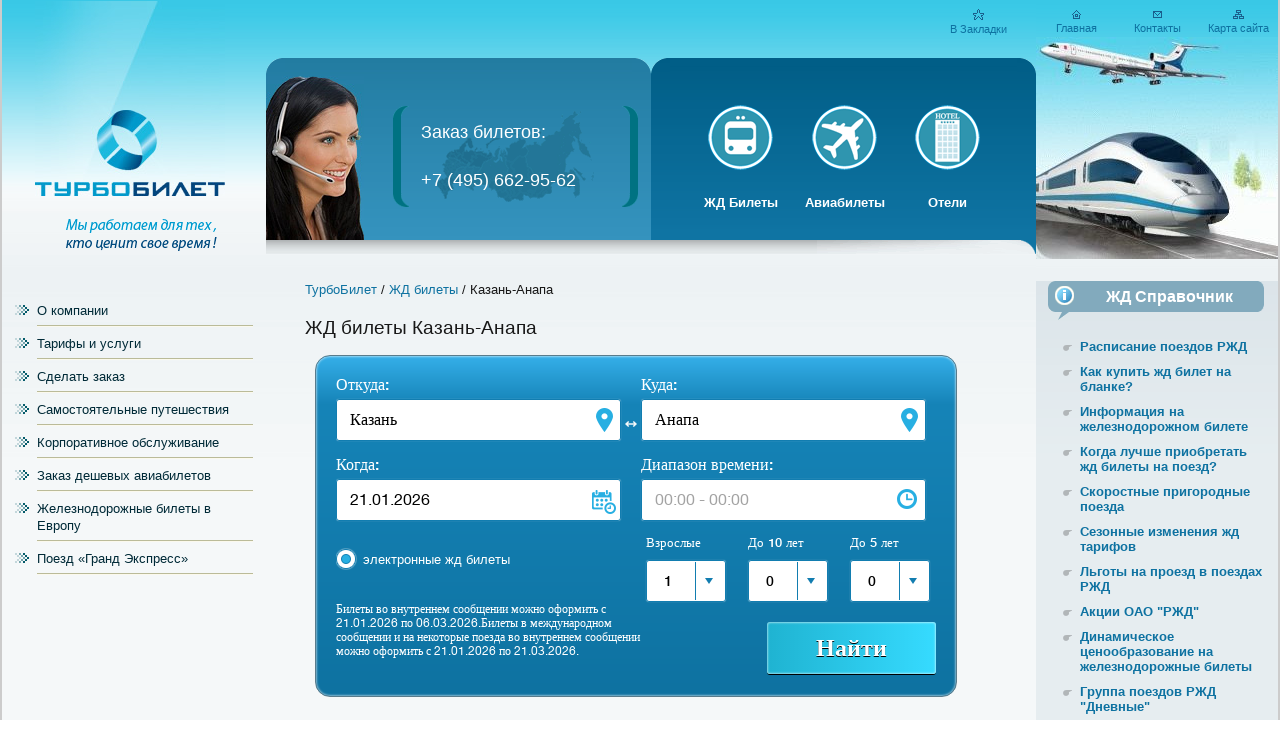

--- FILE ---
content_type: text/html; charset=windows-1251
request_url: https://turbobilet.ru/gd/kazan-anapa.html
body_size: 10197
content:
<!DOCTYPE HTML PUBLIC "-//W3C//DTD HTML 4.01 Transitional//EN"
"http://www.w3.org/TR/html4/loose.dtd">
<html>
<head>

<meta http-equiv="Content-Type" content="text/html; charset=windows-1251">
<meta name=viewport content="width=device-width">


<link rel="icon" href="//turbobilet.ru/favicon.ico" type="image/x-icon">
<title>ЖД билеты на поезд Казань-Анапа | Расписание, стоимость, наличие жд билетов. - Turbobilet.ru</title>
<meta name="description" content="Купить электронные жд билеты на поезд Казань-Анапа - TurboBilet.ru ">



<script type="text/javascript">

  var _gaq = _gaq || [];
  _gaq.push(['_setAccount', 'UA-26079433-6']);
  _gaq.push(['_trackPageview']);

  (function() {
    var ga = document.createElement('script'); ga.type = 'text/javascript'; ga.async = true;
    ga.src = ('https:' == document.location.protocol ? 'https://ssl' : 'http://www') + '.google-analytics.com/ga.js';
    var s = document.getElementsByTagName('script')[0]; s.parentNode.insertBefore(ga, s);
  })();

</script>
<link href="/img/style.css" rel="stylesheet" type="text/css">

<style type="text/css">
#ID_ANIMATION
{
    position    :    relative;
    padding     :    0px;
    width       :    500px;
    overflow    :    hidden;
}

#ID_ANIMATE
{
    display     :    inline;
    position    :    relative;
}

</style>
</head>
<body>
<script type="text/javascript">
function set_cookie(name, value, expires)
{
if (!expires)
{
expires = new Date();
}
document.cookie = name + "=" + escape(value) + "; expires=" + expires.toGMTString() +  "; path=/";
}

function get_cookie(name)
{
cookie_name = name + "=";
cookie_length = document.cookie.length;
cookie_begin = 0;
while (cookie_begin < cookie_length)
{
value_begin = cookie_begin + cookie_name.length;
if (document.cookie.substring(cookie_begin, value_begin) == cookie_name)
{
var value_end = document.cookie.indexOf (";", value_begin);
if (value_end == -1)
{
value_end = cookie_length;
}
return unescape(document.cookie.substring(value_begin, value_end));
}
cookie_begin = document.cookie.indexOf(" ", cookie_begin) + 1;
if (cookie_begin == 0)
{
break;
}
}
return null;
}

 var thiscokie = "no";
 var name = "toreturn" // имя cookie
 
 var toreturnvalue = get_cookie (name);
</script><table width="100%" cellpadding="0" cellspacing="0" border="0" align="center" class="top_fon" style="z-index:1; position:absolute;">
<tr>
<td colspan="3" height="1"><img src="/img/spacer.gif" width="996" height="1" alt=""></td>
</tr>
<tr valign="top">
<td width="25%" align="center" height="274">
<table width="190" cellpadding="0" cellspacing="0" border="0" align="center">
	<tr>
	<td height="109"><img src="/img/un-logo.jpg" width="190" height="109" alt="">
	</td>
	</tr>
	<tr>

        <td height="85"><a href="/"><img src="/img/logo.jpg" alt="ООО ТурбоБилет"></a></td>
	</tr>
	<tr>
	<td height="85"><img src="/img/deviz1.gif" alt="Купить Авиабилеты онлайн дешево - Turbobilet.ru"></td>
 
	</tr>
	</table>
<div id="yellrank"></div>
<!--script src="http://www.yell.ru/yellrank/yellrank.js/?cmp=9766435"></script-->
	<!--table cellpadding="0" cellspacing="0" border="0" >
	<tr><td>
	<img src="/elka30.gif">
	</td>
	</tr>	
	</table-->	

	</td>
<td width="56%" valign="top">
<!-- begin вставка  -->
	<table width="100%" align="left" cellspacing="0" border="0">
	<tr>
	<td width="70%" align=left>&nbsp;
	
		<p style="padding: 10px; font-family:tahoma, Trebuchet"><br>
    <font size=5 color="#F53F31" family="tahoma">	

	
		  <!--marquee behavior="scroll" direction="left" SCROLLAMOUNT="2" SCROLLDELAY="1" style="height:60px">
		<b>При заказе от 5 билетов - доставка БЕСПЛАТНО!</b-->		  
		  <!--
?php
#     			if (! strstr($_SERVER['HTTP_USER_AGENT'], 'Firefox') ) {
#
#			echo('<DIV ID="ID_ANIMATION"><pre ID="ID_ANIMATE"><b>При заказе от 5 билетов - доставка БЕСПЛАТНО!</b></pre></DIV>');
#			}
		?
-->
		 </font>
		 </p>
	</td>
	<!--td width="30%">&nbsp;</td>
	<td width="40%"><div id="top_phone"><p><span style="color:white;"><font color=white>(+495)</font></span> 661-89-90</p></div></td>
	<td width="30%" valign="top" align="right"-->
	<td valign="top" align="right">
		<table width="50%" cellpadding="0" cellspacing="0" border="0" align="right" class="bullets">
		<tr align="center" valign="bottom">
		<td height="18"><img src="/img/icon_fav.gif" width="11" height="11" alt=""></td>
		</tr>
		<tr align="center" valign="bottom">

		<td height="18"><a href="/" rel="sidebar" title="ТурбоБилет - Заказ авиа и жд билетов" onclick="return add_favorite(this);">В Закладки</a></td>
		</tr>
		</table>
	</td>
	</tr>
	</table>
	<!-- end вставка  -->
	<table width="100%" cellpadding="0" cellspacing="0" border="0" style="margin-top:33px;">
	<tr valign="top">
	<td width="50%">
		<table width="100%" cellpadding="0" cellspacing="0" border="0">
		<tr>
		<td width="19" height="16"><img src="/img/con1.gif" width="19" height="16" alt=""></td>
		<td width="100%" style="background:transparent url(/img/fon3.jpg) repeat-x; width: 600px;"></td>
		<td width="19"><img src="/img/con2.gif" align="right" width="19" height="16" alt=""></td>
		</tr>
		<tr>
		<td colspan="3" height="166" background="/img/fon4.png" bgcolor="#2A85AD">
			<table width="100%" height="166" cellpadding="0" cellspacing="0" border="0">
			<tr>
			<td width="33%" class="gerl">&nbsp;</td>
			<td>
				<table width="95%" height="101" cellpadding="0" cellspacing="0" border="0" class="map">
				<tr>
				<td width="16"><img src="/img/skob1.gif" width="16" height="101" alt=""></td>
				<td><div id="block_phone">
					<p>Заказ билетов:</p>
                                     	<p><font color="#FFffff">+7 (495) 662-95-62</font></p>
                                        
				</div></td>
				<td width="16"><img src="/img/skob2.gif" width="16" height="101" alt=""></td>
				</tr>
				</table>
			</td>
			</tr>
			</table>
		</td>
		</tr>
		<tr>
		<td height="14" colspan="3" background="/img/fon7.gif" <img src="/img/fon8.gif" width="219" height="14" alt=""></td>
		</tr>
		</table>
	</td>
	<td width="50%">
		<table width="100%" cellpadding="0" cellspacing="0" border="0">
		<tr>
		<td width="19"><img src="/img/con3.gif" width="19" height="16" alt=""></td>
		<td width="100%" style="background:transparent url(/img/fon5.jpg) repeat-x; width: 600px;"></td>
		<td width="19" align="right"><img src="/img/con4.gif" width="19" height="16" alt=""></td>
		</tr>
		<tr>
		<td colspan="3" height="166" background="/img/fon6.png" bgcolor="#005D86" class="line">
			<div id="linetopen">
                            <script>
                                function chimg(idname, imgname) {
                                    imgelem = document.getElementById(idname);
                                    imgelem.src = imgname;
                                }
                            </script>
                            <table border="0" width=100%>
                                <tr>
                                    <td ALIGN="center">
                                        <a title="ТурбоБилет - Заказ жд билетов" href="/zhd_bilety.html"><img src="/img/train.png" alt="ЖД Билеты"
                                                                                           border=0 id="train_logo"
                                                                                           onMouseOver="chimg('train_logo','/img/train_up.png');"
                                                                                           onMouseOut="chimg('train_logo','/img/train.png')"></a>
                                    </td>
                                    <td ALIGN="center">
                                        <a title="ТурбоБилет - Заказ авиабилетов" href="/aviabilety.html"><img src="/img/avia.png" alt="Авиабилеты" border=0 id="avia_logo"
                                                onMouseOver="chimg('avia_logo', '/img/avia_up.png');"
                                                onMouseOut="chimg('avia_logo','/img/avia.png')"></a>
                                    </td>
                                    <td ALIGN="center">
                                            <a title="ТурбоБилет - Бронирование отелей" href="/oteli_online.html"><img
                                                    src="/img/hotel.png" alt="Отели" border=0 id="hotel_logo"
                                                    onMouseOver="chimg('hotel_logo','/img/hotel_up.png');"
                                                    onMouseOut="chimg('hotel_logo','/img/hotel.png')"></a>
                                    </td>
                                </tr>
                                <tr>
                                    <td ALIGN="center">
                                        <div style="color:white; cursor: pointer;" onMouseOver="chimg('train_logo','/img/train_up.png');"
                                             onMouseOut="chimg('train_logo','/img/train.png')"
                                             onClick="document.location='/zhd_bilety.html'"><br>
                                            
                                             <b><a title="ТурбоБилет - Заказ жд билетов" href="/zhd_bilety.html">ЖД Билеты</a></b>

                                        </div>
                                    </td>
                                    <td ALIGN="center">
                                        <div style="color:white; cursor: pointer;" onMouseOver="chimg('avia_logo', '/img/avia_up.png');"
                                             onMouseOut="chimg('avia_logo','/img/avia.png')"
                                             onClick="document.location='/aviabilety.html'"><br>
                                            <b><a title="ТурбоБилет - Заказ авиабилетов" href="/aviabilety.html">Авиабилеты</a></b>
                                        </div>
                                    </td>
                                    <td ALIGN="center">
                                        <div style="color:white;  cursor: pointer;"
                                             onMouseOver="chimg('hotel_logo', '/img/hotel_up.png');"
                                             onMouseOut="chimg('hotel_logo','/img/hotel.png')"
                                             onClick="document.location='/oteli_online.html'"><br>
                                            <b><a title="ТурбоБилет - Бронирование отелей" href="/oteli_online.html">Отели</a></b>
                                        </div>
                                    </td>
                                </tr>
                            </table>

			</div>
		</td>
		</tr>
		<tr>
		<td  height="14" colspan="3" background="/img/fon7.gif" align="right"><img src="/img/fon9.png" width="219" height="14" alt=""></td>
		</tr>
		</table>

	</td>
	</tr>
	</table>
</td>
<td width="22%" class="right-fon" style="background-color:#DCE3E9">
<table width="100%" cellpadding="0" cellspacing="0" border="0" align="right" class="bullets">
	<tr align="center" valign="bottom">
	<td width="33%" height="18"><a href="/"><img src="/img/icon_home.gif" width="9" height="9" alt="ТурбоБилет.ру"></a></td>
	<td width="34%"><a href="/about.php"><img src="/img/icon_latter.gif" width="9" height="9"  alt="Контакты ООО ТурбоБилет"></a></td>
<td width="33%"><a href="/map.html"><img src="/img/icon_map.gif" width="11" height="9" alt="Карта сайта Turbobilet.ru"></a></td>
	</tr>
	<tr align="center" valign="bottom">
        <td height="18"><a href="/">Главная</a></td>
        <td><a href="/about.php">Контакты</a></td>
        <td><a href="/map.html">Карта сайта</a></td>
	</tr>
        <tr><td colspan=3>
	<img src=/img/fon22a.jpg alt="">
	</td></tr>
	</table>

<!-- BODY START --> 
</td>
</tr>
<tr valign="top">


<td><div id="col_content">
		<dl class="l_menu">

			<dt><div id="l_menu"><a href="/about.php">О компании</a></div>
			<dt><div id="l_menu"><a href="/tarif.html">Тарифы и услуги</a></div>
			<dt><div id="l_menu"><a href="/order.html">Сделать заказ</a></div>
            <!--dt><div id="l_menu"><a href="/delivery.html">Доставка</a></div!-->
                        <dt><div id="l_menu"><a href="/Samostojatelnye_puteshestvija.html">Самостоятельные путешествия</a></div>			
			<dt><div id="l_menu"><a href="/corpclients.html">Корпоративное обслуживание</a></div>

			<!--dt><div id="l_menu"><a href="/contacts.html">Контакты</a></div-->
			
                         <!--dt><div id="l_menu"><a target="blank" href="/%D0%A1%D1%82%D1%80%D0%B0%D1%85%D0%BE%D0%B2%D0%B0%D0%BD%D0%B8%D0%B5.html">Страхование туристов</font></a></div-->                      
                       
                       
			<dt><div id="l_menu"><a href="/ticket.html">Заказ дешевых авиабилетов</a></div>
                        <dt><div id="l_menu"><a href="/bilety-na-poezd-po-vsej-evrope.html">Железнодорожные билеты в Европу</a></div>
                        <dt><div id="l_menu"><a href="/grandexpress.html">Поезд «Гранд Экспресс»</a></div>
						
<noindex><script async src="https://tp.media/content?currency=rub&campaign_id=100&promo_id=4044&primary=%230085FF&powered_by=true&limit=6&locale=ru&target_host=www.aviasales.ru%2Fsearch&destination=LED&shmarker=14827.14827&trs=21686" charset="utf-8"></script><br>

<script async src="https://tp.media/content?currency=rub&campaign_id=100&promo_id=4044&primary=%230085FF&powered_by=true&limit=6&locale=ru&target_host=www.aviasales.ru%2Fsearch&destination=HAV&shmarker=14827.14827&trs=21686" charset="utf-8"></script><br>

<script async src="https://tp.media/content?currency=rub&campaign_id=100&promo_id=4044&primary=%230085FF&powered_by=true&limit=6&locale=ru&target_host=www.aviasales.ru%2Fsearch&destination=HMA&shmarker=14827.14827&trs=21686" charset="utf-8"></script><br>

<script async src="https://tp.media/content?currency=rub&campaign_id=100&promo_id=4044&primary=%230085FF&powered_by=true&limit=6&locale=ru&target_host=www.aviasales.ru%2Fsearch&destination=MMK&shmarker=14827.14827&trs=21686" charset="utf-8"></script><br>

<script async src="https://tp.media/content?currency=rub&campaign_id=100&promo_id=4044&primary=%230085FF&powered_by=true&limit=6&locale=ru&target_host=www.aviasales.ru%2Fsearch&destination=MLE&shmarker=14827.14827&trs=21686" charset="utf-8"></script></noindex>


</dl>
	</div></td>

	<td ><div id="col_content">	

<div class="breadcrumbs"><a href="/">ТурбоБилет</a> / <a href="//turbobilet.ru/zhd_bilety.html">ЖД билеты</a>&nbsp;/&nbsp;Казань-Анапа</div><br>
   
	
<h1>ЖД билеты Казань-Анапа</h1>
<link rel="stylesheet" href="//code.jquery.com/ui/1.10.4/themes/smoothness/jquery-ui.css">
<link rel="stylesheet" href="/css/style.css">

<script src='//code.jquery.com/jquery-1.8.3.min.js'></script>
<script src="//code.jquery.com/ui/1.10.4/jquery-ui.js"></script>
<script src="/js/jquery.maskedinput-1.2.2.min.js"></script>


        
        <div class="wrapper">
        <div class="area_form" id="area"></div>
            <div class="form">
                <form accept-charset="utf-8" action="https://turbo-new.gdbilet.ru/Rzhd/Train" id="forma">
                    
                    <input name="blnDepTimeNightTo" id="blnDepTimeNightTo" value="on" type="hidden">
                    <input name="blnDepTimeMorningTo" id="blnDepTimeMorningTo" value="on" type="hidden">
                    <input name="blnDepTimeNoonTo" id="blnDepTimeNoonTo" value="on" type="hidden">
                    <input name="blnDepTimeEveningTo" id="blnDepTimeEveningTo" value="on" type="hidden">
                    <input name="TimeInterval" id="TimeInterval" value="Departure" type="hidden">
                    <input name="TimeFrom" id="TimeFrom" value="00" type="hidden">
                    <input name="TimeTo" id="TimeTo" value="00" type="hidden">
                  
                  
                  <input type="hidden" name="pn" value="">
                  <input type="hidden" name="act" value="get_places">
                  <input type="hidden" name="last_act" value="show">
                  <input type="hidden" name="Target" value="retail_railway">
                  <input type="hidden" name="realTarget" value="retail_railway">
                  
                
                    
                    <div class="form_from">
                        <span>Откуда:</span><br /><input type="text" class="from autocomp-city" placeholder="Пункт отправления" value="Казань" name="DepartureCity" id="from">
                    </div>
                    <div class="arrow" onclick="change();"></div>
                    <div class="form_to">
                        <span>Куда:</span><br /><input type="text" class="to autocomp-city" placeholder="Пункт назначения" value="Анапа" name="ArrivalCity" id="to">
                    </div>
                    <div class="clr"></div>
                    <div class="form_date" >
                        <span>Когда:</span><br /><input type="text" class="date datepicker" placeholder="Дата отправления" value=21.01.2026 name="DepartureDate" id="form_date">
                    </div>
                    <div class="form_clock" >
                    
					
					
					
					<span>Диапазон времени:</span><br /><input type="text" class="clock" placeholder="00:00 - 00:00" id="form_clock" name="form_clock" onchange="count_time()" onfocus="fun1();"  >
                        <ul id="form_clock_txt_info">
                            <li class="txt_info_departure">отправление</li>
                            <li class="txt_info_arrival">прибытие</li>
                        </ul>
                        
                    </div>
                   
                    <div class="form_date_tooltip">
                        <div class="tooltip_top">
                            <div class="tooltip_top_arrow"></div>
                            <div class="tooltip_bottom_arrow"></div>
                            <a href="javascript:change1()" class="departure active_link" id="otpr">Отправление</a>
                            <a href="javascript:change2()" class="arrival" id="prib">Прибытие</a>
                        </div>
                        <div class="tooltip_bottom">

                            <div class="tooltip_time_from">
                                <span>C</span><input type="text" value="00:00" class="mask_99" id="time1" onkeypress="rebuild_text();">
                                <div class="tooltip_time_from_arrows">
                                    <input type="button" class="up_arrow" value="" onclick="plus_in('time1')">
                                    <br /><input type="button" class="down_arrow" value="" onclick="minus_in('time1')" >
                                </div>
                            </div>
                            <div class="tooltip_time_to">
                                <span>До</span><input type="text" value="00:00" class="mask_99" id="time2" onkeypress="rebuild_text();">
                                <div class="tooltip_time_to_arrows">
                                   <input type="button" class="up_arrow" value="" onclick="plus_in('time2')">
                                    <br /><input type="button" class="down_arrow" value="" onclick="minus_in('time2')" >
                                </div>
                            </div>
                        </div>
                    </div>
					<div class="clr"></div>
					  <div class="form_more_info">
                        <div class="form_way_buy">
                            <input id="rfirst" type="radio" onchange="change_form()" name="radio" checked hidden><label for="rfirst">электронные жд билеты</label>&nbsp;&nbsp;&nbsp;&nbsp;&nbsp;&nbsp;&nbsp;<br>
                            
                        </div>
						<div class="form_number_persons">
                          <div class="old">
                                Взрослые<br />
                                <div class="old_select">
                                    <select  name="AdultQuantity" id="ourselect1">
                                        <option value="1">1</option>
                                        <option value="2">2</option>
                                        <option value="3">3</option>
                                        <option value="4">4</option>
                                   </select>
                                </div>
                            </div>
                            <div class="teens">
                                До 10 лет<br />
                                <select  name="ChildQuantity" id="ourselect3" >
                                    <option value="0">0</option>
                                    <option value="1">1</option>
                                    <option value="2">2</option>
                                    <option value="3">3</option>
                                    <option value="4">4</option>
                               </select>
                            </div>
                            <div class="kids">
                                До 5 лет<br />
                                <select  name="BabyQuantity" id="ourselect2">
                                    <option value="0">0</option>
                                    <option value="1">1</option>
                                    <option value="2">2</option>
                                    <option value="3">3</option>
                                    <option value="4">4</option>
                               </select>
                            </div>
                        </div>
		
                        
                    </div>
                    <div class="clr"></div>
                    <div class="full_info">
                      
                        <p>Билеты во внутреннем сообщении можно оформить с 21.01.2026 по 06.03.2026.Билеты в международном сообщении и на некоторые поезда во внутреннем сообщении можно оформить с 21.01.2026 по 21.03.2026.<br></p>
                    </div>
                    <div class="minimize">
                        
                    </div>
                    <input type="submit" class="search_btn" value="Найти">
                </form>
            </div>
            <div class="credits">
                <h4>Мы принимаем к оплате</h4>
                <div class="cards"></div>
            </div>
        </div>
<script src="/js/ajax.js"></script></font>
<!-- Форма --><br>
<font color="#FF0000"><!--noindex--><p><b>Помощь в работе с системой:</b>			
			<br><br>
			1. Укажите дату отправления,воспользовавшись ссылкой &lt;Календарь&gt;.<br>
                        2. Нажмите кнопку &lt;НАЙТИ&gt; для получения списка поездов со свободными местами.<br>
                        3. Дети младше 5 лет могут ехать бесплатно без предоставления места (на них выписывается специальный бесплатный билет, если станция отправления на территории России)<br>
                        4. Следуйте указаниям системы.</p><!--/noindex--></font>

     <p style="text-indent: 30px;"> На нашем сайте купить билеты РЖД на <strong>поезда Казань-Анапа </strong> можно всего за 5 минут. Система поиска и покупки жд билетов дает Вам возможность в режиме онлайн:</p> 
	 
<ul>
  <li>Узнать полное актуальное расписание поездов Казань-Анапа <b> (с учетом возможных временных изменений)</b> </li>
  <li>Уточнить стоимость и наличие билетов Казань-Анапа на поезда РЖД</li>
  <li>Выбрать на интерактивной схеме самое удобное место в поезде</li>
  <li>Забронировать и сразу оплатить кредитной картой или электронными деньгами билеты на поезд Казань-Анапа</li>
  <li>Получить купленные <strong>билеты Казань-Анапа</strong> по e-mail или sms.</li>
</ul>
<p>Если Вы не нашли подходящих билетов на поезд Казань-Анапа, посмотрите <a href="//turbobilet.ru/goroda/anapa.html"> Дешевые авиабилеты в Анапу</a></p>.

    <h2>Забронировать отель в Анапе</h2>
<script async src="//www.travelpayouts.com/blissey/scripts.js?categories=3stars%2C4stars%2Cprice&id=12099&type=compact&currency=rub&host=search.hotellook.com&marker=14827.&limit=5" charset="UTF-8"></script>
</div><!--   BODY END -->
</td>
	<td>
	<table width="100%" cellpadding="0" cellspacing="0" border="0" class="right_col">
	<tr>
	<td valign="top">
	<div id="col_content">
		<table width="100%" height="39" cellpadding="0" cellspacing="0" border="0" class="new_head">
		<tr>
		<td width="22"><img src="/img/new_head4.gif" width="32" height="39" alt=""></td>
		<td background="/img/new_head2.gif" valign="top" style="padding-top:7px;">
				
		<center><font color="#FFffff" size="3px"><b>ЖД Cправочник</b></font></center>				
		</td>
		<td width="7"><img src="/img/new_head3.gif" width="6" height="39" alt=""></td>
		</tr>
		</table>
		
		<dl class="r_menu">
                <dd><b><a href="/infos/raspisanie_poezdov_rzhd-2021.html">Расписание поездов РЖД</b></a>
                <dd><b><a href="/zhd_bilety.html">Как купить жд билет на бланке?</b></a>
                <dd><b><a href="/infos/info5.html">Информация на железнодорожном билете</b></a>
                <dd><b><a href="/articles/art7.html">Когда лучше приобретать жд билеты на поезд?</b></a>

               <dd><a href="/bilety_na_prigorodnye_poezda.html"> <b>Скоростные пригородные поезда</b></a>
                
                <!--dd><a href="/dopolnitelnye_poezda-2016.html"> <b>Дополнительные поезда РЖД 2016 год</b></a-->
                <dd><a href="/infos/sezonnye_izmenenya_rzd-2021.html"> <b>Сезонные изменения жд тарифов</b></a>				
		<dd><a href="/skidki_gdbilet.html"><b>Льготы на проезд в поездах РЖД</b></a>
               	<dd><a href="/skidkik.html"><b>Акции ОАО "РЖД" </b></a>
		<dd><a href="/dynamic_price_rzd-2020.html"><b>Динамическое ценообразование на железнодорожные билеты</b></a>
                <dd><a href="//turbobilet.ru/Day-trains.html"><b>Группа поездов РЖД "Дневные"</b></a>
                <dd><a href="/infos/info3.html"> Правила заказа железнодорожных билетов</a>
                <dd><a href="/infos/taxi_in_train.html"> Заказ такси из поезда</a>
		<dd><a href="/infos/info4.html"> Документы, необходимые для оформления жд билета </a>
		<dd><a href="/fizik.html" Вагоны для лиц с ограниченными физическими возможностями</a>		
		<dd><a href="/infos/info6.html">Провоз детей</a>	
		<dd><a href="/infos/info10.html">Провоз животных</a>
		<dd><a href="/infos/info11.html">Межгосударственный проезд. Телефоны дипломатических представительств</a>
		<dd><a href="/infos/info12.html">Услуги, оказываемые в вагонах повышенной комфортности.</a>
		<dd><a href="/Firmennye_poezda/firmennye_poezda_rzhd.html">Фирменные поезда</a>
                <dd><a href="/skorostnye_poezda.html"><b>Скоростные поезда «РЖД»</b></a>
		<dd><a href="/infos/info14.html">Расположение мест в вагонах</a>
		
				
		
		</dl>
		
		<table width="100%" height="39" cellpadding="0" cellspacing="0" border="0" class="new_head">
		<tr>
		<td width="22"><img src="/img/new_head4.gif" width="32" height="39" alt=""></td>
		<td background="/img/new_head2.gif" valign="top" style="padding-top:7px;">
				
		<center><font color="#FFffff" size="3px"><b>ЖД билеты онлайн</b></font></center>				
		</td>
		<td width="7"><img src="/img/new_head3.gif"  width="6" height="39" alt=""></td>
		</tr>
		</table>

		<dl class="r_menu">

		<dd><a href="/elektronnye_zhd-bilety.html"><b>Как купить электронный жд билет?</b></a>
		<dd><a href="/articles/art5.html"><b>Вид электронного билета на поезд.</b></a>
                <dd><a href="/bilety-na-poezd-internet.html"><b>Билеты на поезд через интернет</b></a>

                <dd><a href=/articles/%D0%AD%D0%BB%D0%B5%D0%BA%D1%82%D1%80%D0%BE%D0%BD%D0%BD%D0%B0%D1%8F-%D1%80%D0%B5%D0%B3%D0%B8%D1%81%D1%82%D1%80%D0%B0%D1%86%D0%B8%D1%8F.html><b>Что такое электронная регистрация на поезд.</b></a>
		<dd><a href="/articles/art6.html"><b>Советы при обмене электронного ЖД билета на бланк РЖД.</b></a>		
		</dl>
		<table width="100%" height="39" cellpadding="0" cellspacing="0" border="0" class="new_head">
		<tr>
		<td width="22"><img src="/img/new_head4.gif"width="32" height="39" alt=""></td>
		<td background="/img/new_head2.gif" valign="top" style="padding-top:7px;">
				
		<center><font color="#FFffff" size="3px"><b>Авиабилеты</b></font></center>
		</td>
		<td width="7"><img src="/img/new_head3.gif" width="6" height="39" alt=""></td>
		</tr>
		</table>

		<dl class="r_menu">
		<dd><a href="/infos/info18.html">Тарифы</a>
  		<dd><a href="/infos/info19.html">Багаж</a>
                <dd><a href="/articles/art1.html">Если пропал багаж</a>
		<dd><a href="/infos/info20.html">Как читать авиабилет на бланке</a> 
                <dd><a href="/regulations_charter.php">Как заказать Авиабилеты на чартерные рейсы</a>
		<dd><a href="/infos/info21.html">Дополнительные услуги авиакомпаний</a>
		<dd><a href="/infos/info179.html">Возврат Авиабилетов</a>
		<dd><a href="/infos/info180.html">Перенос даты вылета</a>
		</dl>
		
		<table width="100%" height="39" cellpadding="0" cellspacing="0" border="0" class="new_head">
		<tr>
		<td width="22"><img src="/img/new_head5.png" width="32" height="39" alt=""></td>
		<td background="/img/new_head2.gif" valign="top" style="padding-top:7px;">
		
		<a href="/goroda.html"><center><b>Города</b></center></a>
		</td>
		<td width="7"><img src="/img/new_head3.gif" width="6" height="39" alt=""></td>
		</tr>
		</table>
				
		<table width="100%" height="39" cellpadding="0" cellspacing="0" border="0" class="new_head">
		<tr>
		<td width="22"><img src="/img/new_head5.png" width="32" height="39" alt=""></td>
		<td background="/img/new_head2.gif" valign="top" style="padding-top:7px;">
				
		<a href="/Firmennye_poezda/firmennye_poezda_rzhd.html"><center><b>Фирменные поезда</b></center></a>
		</td>
		<td width="7"><img src="/img/new_head3.gif" width="6" height="39" alt=""></td>
		</tr>
		</table>
		
		<table width="100%" height="39" cellpadding="0" cellspacing="0" border="0" class="new_head">
		<tr>
		<td width="22"><img src="/img/new_head5.png" width="32" height="39" alt=""></td>
		<td background="/img/new_head2.gif" valign="top" style="padding-top:7px;">
				
		<a href="/vipkupe.html"><center><b>VIP вагоны</b></center></a>
		</td>
		<td width="7"><img src="/img/new_head3.gif" width="6" height="39" alt=""></td>
		</tr>
		</table>

		<table width="100%" height="39" cellpadding="0" cellspacing="0" border="0" class="new_head">
		<tr>
		<td width="22"><img src="/img/new_head5.png" width="32" height="39" alt=""></td>
		<td background="/img/new_head2.gif" valign="top" style="padding-top:7px;">		
		<a href="/articles.html"><center><b>Статьи</b></center></a>
		</td> 
          
		<td width="7"><img src="/img/new_head3.gif" width="6" height="39" alt=""></td>
		</tr>
		</table>

 <!--width="100%" height="39" cellpadding="0" cellspacing="0" border="0" class="new_head">
		<tr>
		<table<td width="22"><img src="/img/new_head5.png" width="32" height="39" alt=""></td>
		<td background="/img/new_head2.gif" valign="top" style="padding-top:7px;">		
		<a href="/obzor_gadgetov.html"><center><b>Товары в дорогу</b></center></a>
		</td> 
          
		<td width="7"><img src="/img/new_head3.gif" width="6" height="39" alt=""></td>
		</tr>
		</table>-->

	</div></td>
	</tr>
	<tr>
	<td><img src="/img/con5.gif" width="15" height="15" alt=""></td>
	</tr>
	</table>

<!--  
<h3><font color="#ff4e00">Как обустроиться в Таиланде</h3></font>
<noindex><a rel="nofollow" href='http://c3.travelpayouts.com/click?shmarker=14827&promo_id=54&source_type=banner&type=click'> <img src='http://c3.travelpayouts.com/content?promo_id=54&shmarker=14827&type=init'> </a></noindex>-->
	<div id="col_content"></div>
</td>
</tr>

		
	
<td><br><br><br><br><br><br><br><br><br><br><br>
	<table width="100%" cellpadding="0" cellspacing="0" border="0">
	<tr>
	<td background="/img/fon12.png" class="copy">© 2007-2014  
<a href="/">TURBOBILET.RU</a> &nbsp&nbsp <style type="text/css">.reverse {unicode-bidi: bidi-override; direction: rtl;}</style> 
<span class="reverse"><b>ur.telibobrut@reganam</b></span>        
	
        <table width="100%" cellpadding="0" cellspacing="0" border="0" style="margin-top:10px;">
		<tr>
		<td width="98"></td>
		<td></td>
		</tr>
		</table>
	</td>
	<td width="16"><img src="/img/con6.png" width="16" height="86"></td>
	</tr>
	</table>
</td>
<td>
<div id="col_content">
</p><table cellpadding="5" cellspacing="0" align="center" border="0" bordercolor="#006699" width="770">
    <tbody><br><br><br><br><br><br><br><br>
        
        <tr>
            <td valign="top"><font color="#00a2ff" size="4px"><a href="/aviabilety.html"><b>Авиабилеты</b></a></font></td>
            <td valign="top"><font color="#069f3e" size="4px"><a href="/zhd_bilety.html"><b>ЖД билеты</b></a></font></td>
            <td valign="top"><font color="#ff4e00" size="4px"><a href="/about.php"><b>О Компании</b></a></font></td>
            
            
        </tr>
        <tr>
            
             <td nowrap="nowrap" valign="top"><a href="/infos/electronny_aviabilet.html"><b>Что такое электронный авиабилет?</b></a></td>
            <td valign="top"><a href="/infos/zhd-spravochnik.html"><b>Справочник жд пассажиров</b></a></td>                

            <td valign="top"><a href="/gruppovye-bilety-na-poezd.html"><b>Групповые поездки</b></a> </td>
            
            
        </tr>
<tr>

            <td nowrap="nowrap" valign="top"><a href="/infos/fly_e_ticket.html"><b>Как выглядит электронный авиабилет</b></a></td>
            <td valign="top"><a href="/infos/info9.html"><b>Провоз багажа в поезде</b></a></td> 

            <td valign="top"><a href="/Вип_залы.html"><b>VIP Залы</b></a></td>
            
            
        </tr>
<tr>

            <td nowrap="nowrap" valign="top"><a href="/aviabilety.html"><b>Купить авиабилеты онлайн</b></a></td>
            <td valign="top"><a href="/infos/info7.html"><b>Правила возврата жд билетов.</b></a></td>
            <td valign="top"><a href="/%D0%A2%D1%80%D0%B0%D0%BD%D1%81%D1%84%D0%B5%D1%80.html"><b>Трансфер</b></a></td>
            
        </tr>
        <tr>
            <td nowrap="nowrap" valign="top"><a href="/infos/info173.html"><b>Аэропорты Москвы</b></a></td>

            <td valign="top"><a href="/infos/info15.html"><b>Вокзалы Москвы</b></a></td>
            <td valign="top"><a href="/oteli_online.html"><b>Отели</b></a></td>

           
        </tr>
    </tbody>

</table><br><br>


	
<td><br><br><br><br><br><br><br><br><br><br><br>
	<table width="100%" cellpadding="0" cellspacing="0" border="0">
	<tr>
	<td width="16"><img src="/img/con7.png" width="17" height="60"></td>
	<td background="/img/fon13.png" class="create"><!--noindex--><font color="#0e72a1" size="3px">+7 (495) 662-95-62 </font><!--/noindex-->
</td>
	</tr>
	</table>

<!--noindex-->
	<table border="0" cellpadding="0" cellspacing="10">
	<tr>
	<td>

<a href="https://www.gogetssl.com" style="font-family: arial; font-size: 10px; color: #212121; text-decoration: none;"><img src="https://www.gogetssl.com/skin/i/comodo_secure_100x85_transp.png" alt="SSL certificates" title="SSL Certificates" border=”0” /></a>

<!-- Rating@Mail.ru counter -->
<script type="text/javascript">
var _tmr = _tmr || [];
_tmr.push({id: "1426739", type: "pageView", start: (new Date()).getTime()});
(function (d, w) {
   var ts = d.createElement("script"); ts.type = "text/javascript"; ts.async = true;
   ts.src = (d.location.protocol == "https:" ? "https:" : "https:") + "//top-fwz1.mail.ru/js/code.js";
   var f = function () {var s = d.getElementsByTagName("script")[0]; s.parentNode.insertBefore(ts, s);};
   if (w.opera == "[object Opera]") { d.addEventListener("DOMContentLoaded", f, false); } else { f(); }
})(document, window);
</script><noscript><div style="position:absolute;left:-10000px;">
<img src="//top-fwz1.mail.ru/counter?id=1426739;js=na" style="border:0;" height="1" width="1" alt="Рейтинг@Mail.ru" />
</div></noscript>
<!-- //Rating@Mail.ru counter -->


<!--LiveInternet counter--><script type="text/javascript"><!--
new Image().src = "//counter.yadro.ru/hit?r"+
escape(document.referrer)+((typeof(screen)=="undefined")?"":
";s"+screen.width+"*"+screen.height+"*"+(screen.colorDepth?
screen.colorDepth:screen.pixelDepth))+";u"+escape(document.URL)+
";"+Math.random();//--></script><!--/LiveInternet-->

</tr></table>
<!--/noindex-->

</td>
</tr>
</table>
		  
<!---->
<script>

 // записываем значение
 expires = new Date(); // получаем текущую дату
 expires.setTime(expires.getTime() + (1000 * 86400 * 365)); // вычисляем срок хранения cookie
 set_cookie(name, thiscokie, expires); // устанавливаем cookie с помощью функции set_cookie

</script>
<!-- Yandex.Metrika counter -->
<div style="display:none;">
<script type="text/javascript">

(function (d, w, c) {
    (w[c] = w[c] || []).push(function() {
        try {
            w.yaCounter10422940 = new Ya.Metrika({id:10422940,
                    webvisor:true,
                    clickmap:true,
                    trackLinks:true,
                    accurateTrackBounce:true});
        } catch(e) { }
    });

    var n = d.getElementsByTagName("script")[0],
        s = d.createElement("script"),
        f = function () { n.parentNode.insertBefore(s, n); };
    s.type = "text/javascript";
    s.async = true;
    s.src = (d.location.protocol == "https:" ? "https:" : "http:") + "//mc.yandex.ru/metrika/watch.js";

    if (w.opera == "[object Opera]") {
        d.addEventListener("DOMContentLoaded", f, false);
    } else { f(); }
})(document, window, "yandex_metrika_callbacks");
</script>
<noscript><div><img src="//mc.yandex.ru/watch/10422940" style="position:absolute; left:-9999px;" alt="" /></div></noscript>

<!-- Start Alexa Certify Javascript -->
<script type="text/javascript">
_atrk_opts = { atrk_acct:"vMYTh1aon800wc", domain:"turbobilet.ru",dynamic: true};
(function() { var as = document.createElement('script'); as.type = 'text/javascript'; as.async = true; as.src = "https://d31qbv1cthcecs.cloudfront.net/atrk.js"; var s = document.getElementsByTagName('script')[0];s.parentNode.insertBefore(as, s); })();
</script>
<noscript><img src="https://d5nxst8fruw4z.cloudfront.net/atrk.gif?account=vMYTh1aon800wc" style="display:none" height="1" width="1" alt="" /></noscript>
<!-- End Alexa Certify Javascript -->


<script>
  (function(i,s,o,g,r,a,m){i['GoogleAnalyticsObject']=r;i[r]=i[r]||function(){
  (i[r].q=i[r].q||[]).push(arguments)},i[r].l=1*new Date();a=s.createElement(o),
  m=s.getElementsByTagName(o)[0];a.async=1;a.src=g;m.parentNode.insertBefore(a,m)
  })(window,document,'script','//www.google-analytics.com/analytics.js','ga');

  ga('create', 'UA-26079433-6', 'auto');
  ga('send', 'pageview');

</script>


<script type="text/javascript">

  var _gaq = _gaq || [];
  _gaq.push(['_setAccount', 'UA-26079433-6']);
  _gaq.push(['_setDomainName', 'turbobilet.ru']);
  _gaq.push(['_setAllowLinker', true]);
  _gaq.push(['_trackPageview']);

  (function() {
    var ga = document.createElement('script'); ga.type = 'text/javascript'; ga.async = true;
    ga.src = ('https:' == document.location.protocol ? 'https://ssl' : 'http://www') + '.google-analytics.com/ga.js';
    var s = document.getElementsByTagName('script')[0]; s.parentNode.insertBefore(ga, s);
  })();

</script>

</div>
<!-- /Yandex.Metrika counter -->
<!--Запрос на восстановление регистрационной информации -->
</body>
</html>


--- FILE ---
content_type: application/javascript
request_url: https://turbobilet.ru/js/ajax.js
body_size: 1844
content:
$.datepicker.regional['ru']={closeText:'Закрыть',prevText:'&#x3c;Пред',nextText:'След&#x3e;',currentText:'Сегодня',monthNames:['Январь','Февраль','Март','Апрель','Май','Июнь','Июль','Август','Сентябрь','Октябрь','Ноябрь','Декабрь'],monthNamesShort:['Янв','Фев','Мар','Апр','Май','Июн','Июл','Авг','Сен','Окт','Ноя','Дек'],dayNames:['воскресенье','понедельник','вторник','среда','четверг','пятница','суббота'],dayNamesShort:['вск','пнд','втр','срд','чтв','птн','сбт'],dayNamesMin:['Вс','Пн','Вт','Ср','Чт','Пт','Сб'],dateFormat:'dd.mm.yy',firstDay:1,isRTL:false};function fun1(){$('.form_date_tooltip').show();$('.area_form').show();}function change1(){$('#prib').removeClass('active_link');$('#otpr').addClass('active_link');$('#TimeInterval').val('Departure')}function change2(){$('#otpr').removeClass('active_link');$('#prib').addClass('active_link');$('#TimeInterval').val('Arrival')}function plus_in(element){tip=$('#'+element).val().split(":");tip[0]=parseInt(tip[0])+1;if(tip[0]<10){tip[0]='0'+tip[0];}if(tip[0]>23){tip[0]='0';}$('#'+element).val(tip[0]+':'+tip[1]);rebuild_text();}function rebuild_text(){if($("#time1").val()==""){text1="00:00";}else{text1=$("#time1").val();}if($("#time2").val()==""){text2="00:00";}else{text2=$("#time2").val();}$('#form_clock').val(text1+" - "+text2);text1_split=text1.split(":");text2_split=text2.split(":");$("#TimeFrom").val(text1_split[0]);$("#TimeTo").val(text2_split[0]);count_time();}function minus_in(element){tip=$('#'+element).val().split(":");tip[0]=parseInt(tip[0])-1;if(tip[0]<10){tip[0]='0'+tip[0];}if(tip[0]=='0-1'){tip[0]='23';}$('#'+element).val(tip[0]+':'+tip[1]);rebuild_text();}function change(){var to=$("#to").val();var from=$("#from").val();$("#to").val(from);$("#from").val(to);}var atr_status=1;function change_form(){if(atr_status==1){atr_status=0;$("#from").attr("name","strDepStationNameTo");$("#to").attr("name","strArrStationNameTo");$("#form_date").attr("name","dtmDepDateTo");$("#form_clock").attr("name","");$("#ourselect1").attr("name","intAdultTicketsTo");$("#ourselect3").attr("name","intChildTicketsTo");$("#ourselect2").attr("name","intInfantTicketsTo");$("#forma").attr("action","http://rzd.turbobilet.ru/default.asp");}else{atr_status=1;$("#from").attr("name","DepartureCity");$("#to").attr("name","ArrivalCity");$("#form_date").attr("name","DepartureDate");$("#form_clock").attr("name","");$("#ourselect1").attr("name","AdultQuantity");$("#ourselect2").attr("name","BabyQuantity");$("#ourselect3").attr("name","ChildQuantity");$("#forma").attr("action","https://turbo-new.gdbilet.ru/Rzhd/Train");}}function count_time(){time=document.getElementById("form_clock").value;time=time.split(' - ');time1=time[0].split(':');time1r=time1[0]*60+parseInt(time1[1]);time2=time[1].split(':');time2r=time2[0]*60+parseInt(time1[1]);if(time1r>=time2r){$('#blnDepTimeNightTo').val('on');$('#blnDepTimeMorningTo').val('on');$('#blnDepTimeNoonTo').val('on');$('#blnDepTimeEveningTo').val('on');if(time1r>=720){$('#blnDepTimeMorningTo').val('off');}if(time1r>=1080){$('#blnDepTimeNoonTo').val('off');}if(time2r>=360){$('#blnDepTimeMorningTo').val('on');}if(time2r>=720){$('#blnDepTimeNoonTo').val('on');}}else{$('#blnDepTimeNightTo').val('off');$('#blnDepTimeMorningTo').val('off');$('#blnDepTimeNoonTo').val('off');$('#blnDepTimeEveningTo').val('off');if(time1r>=1080){$('#blnDepTimeEveningTo').val('on');}else{if(time1r>=720){$('#blnDepTimeNoonTo').val('on');}else{if(time1r>=360){$('#blnDepTimeMorningTo').val('on');}else{$('#blnDepTimeNightTo').val('on');}}}if(time2r>=1080){$('#blnDepTimeEveningTo').val('on');}else{if(time2r>=720){$('#blnDepTimeNoonTo').val('on');}else{if(time2r>=360){$('#blnDepTimeMorningTo').val('on');}else{$('#blnDepTimeNightTo').val('on');}}}if(($('#blnDepTimeNightTo').val()=='on')&&($('#blnDepTimeNoonTo').val()=='on')){$('#blnDepTimeMorningTo').val('on');}if(($('#blnDepTimeMorningTo').val()=='on')&&($('#blnDepTimeEveningTo').val()=='on')){$('#blnDepTimeNoonTo').val('on');}if(($('#blnDepTimeNightTo').val()=='on')&&($('#blnDepTimeEveningTo').val()=='on')){$('#blnDepTimeMorningTo').val('on');$('#blnDepTimeNoonTo').val('on');}}}function reselect(select,addclass){addclass=typeof(addclass)!='undefined'?addclass:'';$(select).wrap('<div class="sel_wrap '+addclass+'"/>');var sel_options='';var selected_option=false;$(select).children('option').each(function(){if($(this).is(':selected')){selected_option=$(this).index();}sel_options=sel_options+'<div class="sel_option" value="'+$(this).val()+'">'+$(this).html()+'</div>';});var sel_imul='<div class="sel_imul">\
                <div class="sel_selected">\
                    <div class="selected-text">'+$(select).children('option').eq(selected_option).html()+'</div>\
                    <div class="sel_arraw"></div>\
                </div>\
                <div class="sel_options">'+sel_options+'</div>\
            </div>';$(select).before(sel_imul);}reselect('#ourselect1');reselect('#ourselect2');reselect('#ourselect3');$('.sel_imul').live('click',function(){$('.sel_imul').removeClass('act');$(this).addClass('act');if($(this).children('.sel_options').is(':visible')){$('.sel_options').hide();}else{$('.sel_options').hide();$(this).children('.sel_options').show();}});$('.sel_option').live('click',function(){var tektext=$(this).html();$(this).parent('.sel_options').parent('.sel_imul').children('.sel_selected').children('.selected-text').html(tektext);$(this).parent('.sel_options').children('.sel_option').removeClass('sel_ed');$(this).addClass('sel_ed');var tekval=$(this).attr('value');tekval=typeof(tekval)!='undefined'?tekval:tektext;$(this).parent('.sel_options').parent('.sel_imul').parent('.sel_wrap').children('select').children('option').removeAttr('selected').each(function(){if($(this).val()==tekval){$(this).attr('selected','select');}});});var selenter=false;$('.sel_imul').live('mouseenter',function(){selenter=true;});$('.sel_imul').live('mouseleave',function(){selenter=false;});$(document).click(function(){if(!selenter){$('.sel_options').hide();$('.sel_imul').removeClass('act');}});$(document).ready(function(){$("#from").autocomplete({minLength:3,source:"/search.php"});$("#to").autocomplete({minLength:3,source:"/search.php"});$(".area_form").click(function(){$('.area_form').hide();rebuild_text();$(".form_date_tooltip").hide();})
$.datepicker.setDefaults($.datepicker.regional['ru']);$(".datepicker").datepicker({dateFormat:'dd.mm.yy'});$(".mask_99").mask("99:99");})